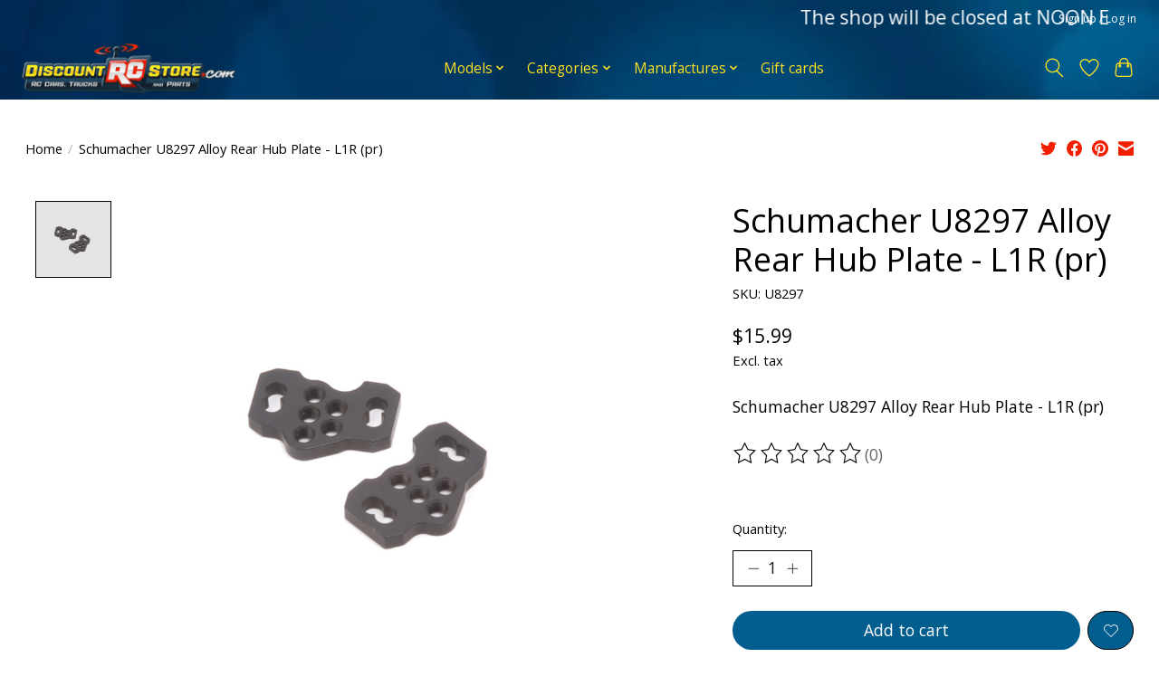

--- FILE ---
content_type: text/html;charset=utf-8
request_url: https://www.discountrcstore.com/alloy-rear-hub-plate-l1r-pr.html
body_size: 13664
content:
<!DOCTYPE html>
<html lang="us">
  <head>
    <meta charset="utf-8"/>
<!-- [START] 'blocks/head.rain' -->
<!--

  (c) 2008-2025 Lightspeed Netherlands B.V.
  http://www.lightspeedhq.com
  Generated: 24-12-2025 @ 12:01:24

-->
<link rel="canonical" href="https://www.discountrcstore.com/alloy-rear-hub-plate-l1r-pr.html"/>
<link rel="alternate" href="https://www.discountrcstore.com/index.rss" type="application/rss+xml" title="New products"/>
<meta name="robots" content="noodp,noydir"/>
<meta name="google-site-verification" content="4dxpgHvA9R2x3qisaVPpqChfj5xKAue_7d8D0VLgatk"/>
<meta name="google-site-verification" content="&lt;meta name=&quot;msvalidate.01&quot; content=&quot;5C9D9D748EFA89C583F9DDC9A2C539CF&quot; /&gt;"/>
<meta name="google-site-verification" content="&lt;meta name=&quot;globalsign-domain-verification&quot; content=&quot;1nw4j5b67wlMgPLi2POC2XARImfXl2PhTAEvN2Lhbq&quot; /&gt;"/>
<meta name="google-site-verification" content="x1ji8fCUCugmGGLgHGsr4flqd4V1djRrD_DpYk3VRCs"/>
<meta property="og:url" content="https://www.discountrcstore.com/alloy-rear-hub-plate-l1r-pr.html?source=facebook"/>
<meta property="og:site_name" content="discountRCstore.com"/>
<meta property="og:title" content="Schumacher U8297 Alloy Rear Hub Plate - L1R (pr)  - Free Shipping discountRCstore.com"/>
<meta property="og:description" content="Schumacher U8297 Alloy Rear Hub Plate - L1R (pr) FREE shipping orders over $50 - www.schumacher USA.com - USA&#039;s #1 supplier of Schumacher RC"/>
<meta property="og:image" content="https://cdn.shoplightspeed.com/shops/650904/files/51563443/schumacher-schumacher-u8297-alloy-rear-hub-plate-l.jpg"/>
<script>
<!-- Google tag (gtag.js) -->
<script async src="https://www.googletagmanager.com/gtag/js?id=G-7Y60L0FKHL"></script>
<script>
    window.dataLayer = window.dataLayer || [];
    function gtag(){dataLayer.push(arguments);}
    gtag('js', new Date());

    gtag('config', 'G-7Y60L0FKHL');
</script>
</script>
<script>
<!-- Google tag (gtag.js) -->
<script async src="https://www.googletagmanager.com/gtag/js?id=GT-5DDCNDC"></script>
<script>
    window.dataLayer = window.dataLayer || [];
    function gtag(){dataLayer.push(arguments);}
    gtag('js', new Date());

    gtag('config', 'GT-5DDCNDC');
</script>

</script>
<script src="https://www.powr.io/powr.js?external-type=lightspeed"></script>
<!--[if lt IE 9]>
<script src="https://cdn.shoplightspeed.com/assets/html5shiv.js?2025-02-20"></script>
<![endif]-->
<!-- [END] 'blocks/head.rain' -->
    <title>Schumacher U8297 Alloy Rear Hub Plate - L1R (pr)  - Free Shipping discountRCstore.com - discountRCstore.com</title>
    <meta name="description" content="Schumacher U8297 Alloy Rear Hub Plate - L1R (pr) FREE shipping orders over $50 - www.schumacher USA.com - USA&#039;s #1 supplier of Schumacher RC" />
    <meta name="keywords" content="Schumacher U8297 Alloy Rear Hub Plate - L1R (pr) #JConceptsU8297, #discountRCstore, #schumacherfamily, #schumacherUSA" />
    <meta http-equiv="X-UA-Compatible" content="IE=edge">
    <meta name="viewport" content="width=device-width, initial-scale=1">
    <meta name="apple-mobile-web-app-capable" content="yes">
    <meta name="apple-mobile-web-app-status-bar-style" content="black">
    
    <script>document.getElementsByTagName("html")[0].className += " js";</script>

    <link rel="shortcut icon" href="https://cdn.shoplightspeed.com/shops/650904/themes/16540/v/346790/assets/favicon.png?20220307011827" type="image/x-icon" />
    <link href='//fonts.googleapis.com/css?family=Open%20Sans:400,300,600&display=swap' rel='stylesheet' type='text/css'>
    <link href='//fonts.googleapis.com/css?family=Open%20Sans:400,300,600&display=swap' rel='stylesheet' type='text/css'>
    <link rel="stylesheet" href="https://cdn.shoplightspeed.com/assets/gui-2-0.css?2025-02-20" />
    <link rel="stylesheet" href="https://cdn.shoplightspeed.com/assets/gui-responsive-2-0.css?2025-02-20" />
    <link id="lightspeedframe" rel="stylesheet" href="https://cdn.shoplightspeed.com/shops/650904/themes/16540/assets/style.css?20251218131309" />
    <!-- browsers not supporting CSS variables -->
    <script>
      if(!('CSS' in window) || !CSS.supports('color', 'var(--color-var)')) {var cfStyle = document.getElementById('lightspeedframe');if(cfStyle) {var href = cfStyle.getAttribute('href');href = href.replace('style.css', 'style-fallback.css');cfStyle.setAttribute('href', href);}}
    </script>
    <link rel="stylesheet" href="https://cdn.shoplightspeed.com/shops/650904/themes/16540/assets/settings.css?20251218131309" />
    <link rel="stylesheet" href="https://cdn.shoplightspeed.com/shops/650904/themes/16540/assets/custom.css?20251218131309" />

    <script src="https://cdn.shoplightspeed.com/assets/jquery-1-9-1.js?2025-02-20"></script>
    <script src="https://cdn.shoplightspeed.com/assets/jquery-ui-1-10-1.js?2025-02-20"></script>

  </head>
  <body>
    
          <header class="main-header main-header--mobile js-main-header position-relative">
  <div class="powr-contact-form" id="98e26912_1688475632"></div><script src="https://www.powr.io/powr.js?platform=html"></script>
  <div class="main-header__top-section">
    <div class="main-header__nav-grid justify-between@md container max-width-lg text-xs padding-y-xxs">
      <div><html><div><center><h2><marquee behavior="scroll" direction="left">The shop will be closed at NOON EST Friday 12/19 through Sunday 12/28 .. All orders placed will begin shipping Wednesday 12/29</marquee></center></div></html></div>
      <ul class="main-header__list flex-grow flex-basis-0 justify-end@md display@md">        
                
                        <li class="main-header__item"><a href="https://www.discountrcstore.com/account/" class="main-header__link" title="My account">Sign up / Log in</a></li>
      </ul>
    </div>
  </div>
  <div class="main-header__mobile-content container max-width-lg">
          <a href="https://www.discountrcstore.com/" class="main-header__logo" title="discountRCstore - Schumacher USA">
        <img src="https://cdn.shoplightspeed.com/shops/650904/themes/16540/v/313911/assets/logo.png?20220307011827" alt="discountRCstore - Schumacher USA">
              </a>
        
    <div class="flex items-center">
            <a href="https://www.discountrcstore.com/account/wishlist/" class="main-header__mobile-btn js-tab-focus">
        <svg class="icon" viewBox="0 0 24 25" fill="none"><title>Go to wishlist</title><path d="M11.3785 4.50387L12 5.42378L12.6215 4.50387C13.6598 2.96698 15.4376 1.94995 17.4545 1.94995C20.65 1.94995 23.232 4.49701 23.25 7.6084C23.2496 8.53335 22.927 9.71432 22.3056 11.056C21.689 12.3875 20.8022 13.8258 19.7333 15.249C17.6019 18.0872 14.7978 20.798 12.0932 22.4477L12 22.488L11.9068 22.4477C9.20215 20.798 6.3981 18.0872 4.26667 15.249C3.1978 13.8258 2.31101 12.3875 1.69437 11.056C1.07303 9.71436 0.750466 8.53342 0.75 7.60848C0.767924 4.49706 3.34993 1.94995 6.54545 1.94995C8.56242 1.94995 10.3402 2.96698 11.3785 4.50387Z" stroke="currentColor" stroke-width="1.5" fill="none"/></svg>
        <span class="sr-only">Wish List</span>
      </a>
            <button class="reset main-header__mobile-btn js-tab-focus" aria-controls="cartDrawer">
        <svg class="icon" viewBox="0 0 24 25" fill="none"><title>Toggle cart</title><path d="M2.90171 9.65153C3.0797 8.00106 4.47293 6.75 6.13297 6.75H17.867C19.527 6.75 20.9203 8.00105 21.0982 9.65153L22.1767 19.6515C22.3839 21.5732 20.8783 23.25 18.9454 23.25H5.05454C3.1217 23.25 1.61603 21.5732 1.82328 19.6515L2.90171 9.65153Z" stroke="currentColor" stroke-width="1.5" fill="none"/>
        <path d="M7.19995 9.6001V5.7001C7.19995 2.88345 9.4833 0.600098 12.3 0.600098C15.1166 0.600098 17.4 2.88345 17.4 5.7001V9.6001" stroke="currentColor" stroke-width="1.5" fill="none"/>
        <circle cx="7.19996" cy="10.2001" r="1.8" fill="currentColor"/>
        <ellipse cx="17.4" cy="10.2001" rx="1.8" ry="1.8" fill="currentColor"/></svg>
        <span class="sr-only">Cart</span>
              </button>

      <button class="reset anim-menu-btn js-anim-menu-btn main-header__nav-control js-tab-focus" aria-label="Toggle menu">
        <i class="anim-menu-btn__icon anim-menu-btn__icon--close" aria-hidden="true"></i>
      </button>
    </div>
  </div>

  <div class="main-header__nav" role="navigation">
    <div class="main-header__nav-grid justify-between@md container max-width-lg">
      <div class="main-header__nav-logo-wrapper flex-shrink-0">
        
                  <a href="https://www.discountrcstore.com/" class="main-header__logo" title="discountRCstore - Schumacher USA">
            <img src="https://cdn.shoplightspeed.com/shops/650904/themes/16540/v/313911/assets/logo.png?20220307011827" alt="discountRCstore - Schumacher USA">
                      </a>
              </div>
      
      <form action="https://www.discountrcstore.com/search/" method="get" role="search" class="padding-y-md hide@md">
        <label class="sr-only" for="searchInputMobile">Search</label>
        <input class="header-v3__nav-form-control form-control width-100%" value="" autocomplete="off" type="search" name="q" id="searchInputMobile" placeholder="Search...">
      </form>

      <ul class="main-header__list flex-grow flex-basis-0 flex-wrap justify-center@md">
        
        
                <li class="main-header__item js-main-nav__item">
          <a class="main-header__link js-main-nav__control" href="https://www.discountrcstore.com/models/">
            <span>Models</span>            <svg class="main-header__dropdown-icon icon" viewBox="0 0 16 16"><polygon fill="currentColor" points="8,11.4 2.6,6 4,4.6 8,8.6 12,4.6 13.4,6 "></polygon></svg>                        <i class="main-header__arrow-icon" aria-hidden="true">
              <svg class="icon" viewBox="0 0 16 16">
                <g class="icon__group" fill="none" stroke="currentColor" stroke-linecap="square" stroke-miterlimit="10" stroke-width="2">
                  <path d="M2 2l12 12" />
                  <path d="M14 2L2 14" />
                </g>
              </svg>
            </i>
                        
          </a>
                    <ul class="main-header__dropdown">
            <li class="main-header__dropdown-item"><a href="https://www.discountrcstore.com/models/" class="main-header__dropdown-link hide@md">All Models</a></li>
                        <li class="main-header__dropdown-item">
              <a class="main-header__dropdown-link" href="https://www.discountrcstore.com/models/schumacher-cat-pbs/">
                Schumacher  CAT PB&#039;s
                                              </a>

                          </li>
                        <li class="main-header__dropdown-item">
              <a class="main-header__dropdown-link" href="https://www.discountrcstore.com/models/k205-vibe-tc/">
                K205 Vibe TC
                                              </a>

                          </li>
                        <li class="main-header__dropdown-item">
              <a class="main-header__dropdown-link" href="https://www.discountrcstore.com/models/k219-k220-ft9/">
                K219 / K220 FT9
                                              </a>

                          </li>
                        <li class="main-header__dropdown-item">
              <a class="main-header__dropdown-link" href="https://www.discountrcstore.com/models/k218-eclipse-6/">
                K218 Eclipse 6
                                              </a>

                          </li>
                        <li class="main-header__dropdown-item">
              <a class="main-header__dropdown-link" href="https://www.discountrcstore.com/models/k217-k204-neon-mtc/">
                K217 / K204  NEON MTC
                                              </a>

                          </li>
                        <li class="main-header__dropdown-item">
              <a class="main-header__dropdown-link" href="https://www.discountrcstore.com/models/k214-k215-mi9-touring-car/">
                K214 /  K215 Mi9 Touring Car
                                              </a>

                          </li>
                        <li class="main-header__dropdown-item">
              <a class="main-header__dropdown-link" href="https://www.discountrcstore.com/models/k212-icon-2-worlds-edition/">
                K212 Icon 2 - Worlds Edition
                                              </a>

                          </li>
                        <li class="main-header__dropdown-item">
              <a class="main-header__dropdown-link" href="https://www.discountrcstore.com/models/schumacher-cougar-ld3s/">
                Schumacher Cougar LD3&#039;s 
                                              </a>

                          </li>
                        <li class="main-header__dropdown-item">
              <a class="main-header__dropdown-link" href="https://www.discountrcstore.com/models/k200-storm-st2/">
                K200 - Storm ST2
                                              </a>

                          </li>
                        <li class="main-header__dropdown-item">
              <a class="main-header__dropdown-link" href="https://www.discountrcstore.com/models/awesomatix-a800r/">
                Awesomatix A800R
                                              </a>

                          </li>
                        <li class="main-header__dropdown-item">
              <a class="main-header__dropdown-link" href="https://www.discountrcstore.com/models/k201-cat-l1r-4wd/">
                K201 CAT L1R - 4wd
                                              </a>

                          </li>
                        <li class="main-header__dropdown-item js-main-nav__item position-relative">
              <a class="main-header__dropdown-link js-main-nav__control flex justify-between " href="https://www.discountrcstore.com/models/old-school-parts/">
                Old School Parts
                <svg class="dropdown__desktop-icon icon" aria-hidden="true" viewBox="0 0 12 12"><polyline stroke-width="1" stroke="currentColor" fill="none" stroke-linecap="round" stroke-linejoin="round" points="3.5 0.5 9.5 6 3.5 11.5"></polyline></svg>                                <i class="main-header__arrow-icon" aria-hidden="true">
                  <svg class="icon" viewBox="0 0 16 16">
                    <g class="icon__group" fill="none" stroke="currentColor" stroke-linecap="square" stroke-miterlimit="10" stroke-width="2">
                      <path d="M2 2l12 12" />
                      <path d="M14 2L2 14" />
                    </g>
                  </svg>
                </i>
                              </a>

                            <ul class="main-header__dropdown">
                <li><a href="https://www.discountrcstore.com/models/old-school-parts/" class="main-header__dropdown-link hide@md">All Old School Parts</a></li>
                                <li><a class="main-header__dropdown-link" href="https://www.discountrcstore.com/models/old-school-parts/losi-promoto-mx/">Losi Promoto MX</a></li>
                                <li><a class="main-header__dropdown-link" href="https://www.discountrcstore.com/models/old-school-parts/k211-ft8-fwd/">K211  FT8 (FWD)</a></li>
                                <li><a class="main-header__dropdown-link" href="https://www.discountrcstore.com/models/old-school-parts/k203-eclipse-5-1-12th/">K203 Eclipse 5 - 1/12th</a></li>
                                <li><a class="main-header__dropdown-link" href="https://www.discountrcstore.com/models/old-school-parts/k197-icon-2-f1/">K197 ICON 2 - F1</a></li>
                                <li><a class="main-header__dropdown-link" href="https://www.discountrcstore.com/models/old-school-parts/k195-mi8-touring-car-c-f-kit/">K195 - Mi8 Touring Car C/F Kit</a></li>
                                <li><a class="main-header__dropdown-link" href="https://www.discountrcstore.com/models/old-school-parts/k191-cougar-ld2-stock-spec/">K191 - Cougar LD2 - Stock Spec</a></li>
                                <li><a class="main-header__dropdown-link" href="https://www.discountrcstore.com/models/old-school-parts/k190-cougar-ld2/">K190 - Cougar LD2</a></li>
                                <li><a class="main-header__dropdown-link" href="https://www.discountrcstore.com/models/old-school-parts/k192-eclipse-4-1-12-pro-lmp/">K192 - Eclipse 4 - 1/12 Pro LMP</a></li>
                                <li><a class="main-header__dropdown-link" href="https://www.discountrcstore.com/models/old-school-parts/k189-icon-formula-one/">K189 - ICON Formula One</a></li>
                                <li><a class="main-header__dropdown-link" href="https://www.discountrcstore.com/models/old-school-parts/k186-storm-st/">K186 - Storm ST</a></li>
                                <li><a class="main-header__dropdown-link" href="https://www.discountrcstore.com/models/old-school-parts/k183-cat-l1-evo/">K183 - CAT L1 EVO</a></li>
                                <li><a class="main-header__dropdown-link" href="https://www.discountrcstore.com/models/old-school-parts/cat-l1/">  Cat L1</a></li>
                                <li><a class="main-header__dropdown-link" href="https://www.discountrcstore.com/models/old-school-parts/k182-mi7-touring-car/">K182 - Mi7 Touring Car</a></li>
                                <li><a class="main-header__dropdown-link" href="https://www.discountrcstore.com/models/old-school-parts/cat-k2/">CAT K2</a></li>
                                <li><a class="main-header__dropdown-link" href="https://www.discountrcstore.com/models/old-school-parts/cougar-kc/">Cougar KC</a></li>
                                <li><a class="main-header__dropdown-link" href="https://www.discountrcstore.com/models/old-school-parts/cougar-kd/">Cougar KD</a></li>
                                <li><a class="main-header__dropdown-link" href="https://www.discountrcstore.com/models/old-school-parts/k1/">K1</a></li>
                                <li><a class="main-header__dropdown-link" href="https://www.discountrcstore.com/models/old-school-parts/k1-aero/">K1 Aero</a></li>
                                <li><a class="main-header__dropdown-link" href="https://www.discountrcstore.com/models/old-school-parts/k180-cougar-laydown/">K180 - Cougar Laydown</a></li>
                                <li><a class="main-header__dropdown-link" href="https://www.discountrcstore.com/models/old-school-parts/k181-cougar-laydown-stock-spec/">K181 - Cougar Laydown Stock Spec</a></li>
                                <li><a class="main-header__dropdown-link" href="https://www.discountrcstore.com/models/old-school-parts/k185-eclipse-3-1-12-circuit-kit/">K185 - Eclipse 3 -1/12 Circuit Kit</a></li>
                                <li><a class="main-header__dropdown-link" href="https://www.discountrcstore.com/models/old-school-parts/kf/">KF</a></li>
                                <li><a class="main-header__dropdown-link" href="https://www.discountrcstore.com/models/old-school-parts/kf2/">KF2</a></li>
                                <li><a class="main-header__dropdown-link" href="https://www.discountrcstore.com/models/old-school-parts/kr/">KR</a></li>
                                <li><a class="main-header__dropdown-link" href="https://www.discountrcstore.com/models/old-school-parts/mi5/">Mi5</a></li>
                                <li><a class="main-header__dropdown-link" href="https://www.discountrcstore.com/models/old-school-parts/mi5-evo/">Mi5 EVO</a></li>
                                <li><a class="main-header__dropdown-link" href="https://www.discountrcstore.com/models/old-school-parts/mi6/">Mi6</a></li>
                                <li><a class="main-header__dropdown-link" href="https://www.discountrcstore.com/models/old-school-parts/mi6-evo/">Mi6 EVO</a></li>
                                <li><a class="main-header__dropdown-link" href="https://www.discountrcstore.com/models/old-school-parts/sv2/">SV2</a></li>
                                <li><a class="main-header__dropdown-link" href="https://www.discountrcstore.com/models/old-school-parts/svr/">SVR</a></li>
                                <li><a class="main-header__dropdown-link" href="https://www.discountrcstore.com/models/old-school-parts/xray/">XRAY</a></li>
                              </ul>
                          </li>
                      </ul>
                  </li>
                <li class="main-header__item js-main-nav__item">
          <a class="main-header__link js-main-nav__control" href="https://www.discountrcstore.com/categories/">
            <span>Categories</span>            <svg class="main-header__dropdown-icon icon" viewBox="0 0 16 16"><polygon fill="currentColor" points="8,11.4 2.6,6 4,4.6 8,8.6 12,4.6 13.4,6 "></polygon></svg>                        <i class="main-header__arrow-icon" aria-hidden="true">
              <svg class="icon" viewBox="0 0 16 16">
                <g class="icon__group" fill="none" stroke="currentColor" stroke-linecap="square" stroke-miterlimit="10" stroke-width="2">
                  <path d="M2 2l12 12" />
                  <path d="M14 2L2 14" />
                </g>
              </svg>
            </i>
                        
          </a>
                    <ul class="main-header__dropdown">
            <li class="main-header__dropdown-item"><a href="https://www.discountrcstore.com/categories/" class="main-header__dropdown-link hide@md">All Categories</a></li>
                        <li class="main-header__dropdown-item js-main-nav__item position-relative">
              <a class="main-header__dropdown-link js-main-nav__control flex justify-between " href="https://www.discountrcstore.com/categories/bodies-and-wings/">
                Bodies and Wings
                <svg class="dropdown__desktop-icon icon" aria-hidden="true" viewBox="0 0 12 12"><polyline stroke-width="1" stroke="currentColor" fill="none" stroke-linecap="round" stroke-linejoin="round" points="3.5 0.5 9.5 6 3.5 11.5"></polyline></svg>                                <i class="main-header__arrow-icon" aria-hidden="true">
                  <svg class="icon" viewBox="0 0 16 16">
                    <g class="icon__group" fill="none" stroke="currentColor" stroke-linecap="square" stroke-miterlimit="10" stroke-width="2">
                      <path d="M2 2l12 12" />
                      <path d="M14 2L2 14" />
                    </g>
                  </svg>
                </i>
                              </a>

                            <ul class="main-header__dropdown">
                <li><a href="https://www.discountrcstore.com/categories/bodies-and-wings/" class="main-header__dropdown-link hide@md">All Bodies and Wings</a></li>
                                <li><a class="main-header__dropdown-link" href="https://www.discountrcstore.com/categories/bodies-and-wings/on-road-shells/">On Road Shells</a></li>
                              </ul>
                          </li>
                        <li class="main-header__dropdown-item">
              <a class="main-header__dropdown-link" href="https://www.discountrcstore.com/categories/gear-and-apparel/">
                Gear and Apparel
                                              </a>

                          </li>
                        <li class="main-header__dropdown-item">
              <a class="main-header__dropdown-link" href="https://www.discountrcstore.com/categories/new-old-stock-big-savings/">
                New Old Stock - BIG SAVINGS
                                              </a>

                          </li>
                        <li class="main-header__dropdown-item">
              <a class="main-header__dropdown-link" href="https://www.discountrcstore.com/categories/esc-and-motor-fans/">
                ESC and Motor Fans
                                              </a>

                          </li>
                        <li class="main-header__dropdown-item">
              <a class="main-header__dropdown-link" href="https://www.discountrcstore.com/categories/shock-and-diff-oil/">
                Shock and Diff Oil
                                              </a>

                          </li>
                        <li class="main-header__dropdown-item">
              <a class="main-header__dropdown-link" href="https://www.discountrcstore.com/categories/spurs-and-pinions/">
                Spurs and Pinions
                                              </a>

                          </li>
                        <li class="main-header__dropdown-item js-main-nav__item position-relative">
              <a class="main-header__dropdown-link js-main-nav__control flex justify-between " href="https://www.discountrcstore.com/categories/odds-n-ends/">
                Odds n Ends
                <svg class="dropdown__desktop-icon icon" aria-hidden="true" viewBox="0 0 12 12"><polyline stroke-width="1" stroke="currentColor" fill="none" stroke-linecap="round" stroke-linejoin="round" points="3.5 0.5 9.5 6 3.5 11.5"></polyline></svg>                                <i class="main-header__arrow-icon" aria-hidden="true">
                  <svg class="icon" viewBox="0 0 16 16">
                    <g class="icon__group" fill="none" stroke="currentColor" stroke-linecap="square" stroke-miterlimit="10" stroke-width="2">
                      <path d="M2 2l12 12" />
                      <path d="M14 2L2 14" />
                    </g>
                  </svg>
                </i>
                              </a>

                            <ul class="main-header__dropdown">
                <li><a href="https://www.discountrcstore.com/categories/odds-n-ends/" class="main-header__dropdown-link hide@md">All Odds n Ends</a></li>
                                <li><a class="main-header__dropdown-link" href="https://www.discountrcstore.com/categories/odds-n-ends/bogo/">BOGO</a></li>
                              </ul>
                          </li>
                        <li class="main-header__dropdown-item">
              <a class="main-header__dropdown-link" href="https://www.discountrcstore.com/categories/tires-rims-inserts/">
                Tires - Rims - inserts
                                              </a>

                          </li>
                        <li class="main-header__dropdown-item">
              <a class="main-header__dropdown-link" href="https://www.discountrcstore.com/categories/tools/">
                Tools
                                              </a>

                          </li>
                      </ul>
                  </li>
                <li class="main-header__item js-main-nav__item">
          <a class="main-header__link js-main-nav__control" href="https://www.discountrcstore.com/manufactures/">
            <span>Manufactures</span>            <svg class="main-header__dropdown-icon icon" viewBox="0 0 16 16"><polygon fill="currentColor" points="8,11.4 2.6,6 4,4.6 8,8.6 12,4.6 13.4,6 "></polygon></svg>                        <i class="main-header__arrow-icon" aria-hidden="true">
              <svg class="icon" viewBox="0 0 16 16">
                <g class="icon__group" fill="none" stroke="currentColor" stroke-linecap="square" stroke-miterlimit="10" stroke-width="2">
                  <path d="M2 2l12 12" />
                  <path d="M14 2L2 14" />
                </g>
              </svg>
            </i>
                        
          </a>
                    <ul class="main-header__dropdown">
            <li class="main-header__dropdown-item"><a href="https://www.discountrcstore.com/manufactures/" class="main-header__dropdown-link hide@md">All Manufactures</a></li>
                        <li class="main-header__dropdown-item">
              <a class="main-header__dropdown-link" href="https://www.discountrcstore.com/manufactures/super-rad-new/">
                Super Rad - New!
                                              </a>

                          </li>
                        <li class="main-header__dropdown-item">
              <a class="main-header__dropdown-link" href="https://www.discountrcstore.com/manufactures/rossing-designs-new/">
                Rossing Designs - NEW!
                                              </a>

                          </li>
                        <li class="main-header__dropdown-item">
              <a class="main-header__dropdown-link" href="https://www.discountrcstore.com/manufactures/mad-wurks-new/">
                MAD Wurks - NEW !
                                              </a>

                          </li>
                        <li class="main-header__dropdown-item">
              <a class="main-header__dropdown-link" href="https://www.discountrcstore.com/manufactures/avid/">
                AVID
                                              </a>

                          </li>
                        <li class="main-header__dropdown-item">
              <a class="main-header__dropdown-link" href="https://www.discountrcstore.com/manufactures/aerox/">
                AEROX
                                              </a>

                          </li>
                        <li class="main-header__dropdown-item">
              <a class="main-header__dropdown-link" href="https://www.discountrcstore.com/manufactures/arrowmax/">
                Arrowmax
                                              </a>

                          </li>
                        <li class="main-header__dropdown-item">
              <a class="main-header__dropdown-link" href="https://www.discountrcstore.com/manufactures/contact-racing-tires/">
                CONTACT Racing Tires
                                              </a>

                          </li>
                        <li class="main-header__dropdown-item">
              <a class="main-header__dropdown-link" href="https://www.discountrcstore.com/manufactures/core-rc/">
                Core RC
                                              </a>

                          </li>
                        <li class="main-header__dropdown-item js-main-nav__item position-relative">
              <a class="main-header__dropdown-link js-main-nav__control flex justify-between " href="https://www.discountrcstore.com/manufactures/donathen-rc/">
                Donathen RC
                <svg class="dropdown__desktop-icon icon" aria-hidden="true" viewBox="0 0 12 12"><polyline stroke-width="1" stroke="currentColor" fill="none" stroke-linecap="round" stroke-linejoin="round" points="3.5 0.5 9.5 6 3.5 11.5"></polyline></svg>                                <i class="main-header__arrow-icon" aria-hidden="true">
                  <svg class="icon" viewBox="0 0 16 16">
                    <g class="icon__group" fill="none" stroke="currentColor" stroke-linecap="square" stroke-miterlimit="10" stroke-width="2">
                      <path d="M2 2l12 12" />
                      <path d="M14 2L2 14" />
                    </g>
                  </svg>
                </i>
                              </a>

                            <ul class="main-header__dropdown">
                <li><a href="https://www.discountrcstore.com/manufactures/donathen-rc/" class="main-header__dropdown-link hide@md">All Donathen RC</a></li>
                                <li><a class="main-header__dropdown-link" href="https://www.discountrcstore.com/manufactures/donathen-rc/1s-charging/">1s Charging</a></li>
                                <li><a class="main-header__dropdown-link" href="https://www.discountrcstore.com/manufactures/donathen-rc/2s-charging/">2s Charging</a></li>
                                <li><a class="main-header__dropdown-link" href="https://www.discountrcstore.com/manufactures/donathen-rc/4s-charging/">4s Charging</a></li>
                              </ul>
                          </li>
                        <li class="main-header__dropdown-item">
              <a class="main-header__dropdown-link" href="https://www.discountrcstore.com/manufactures/ema3d/">
                EMA3D
                                              </a>

                          </li>
                        <li class="main-header__dropdown-item">
              <a class="main-header__dropdown-link" href="https://www.discountrcstore.com/manufactures/gens-ace/">
                Gens Ace
                                              </a>

                          </li>
                        <li class="main-header__dropdown-item">
              <a class="main-header__dropdown-link" href="https://www.discountrcstore.com/manufactures/gravity-rc/">
                Gravity RC
                                              </a>

                          </li>
                        <li class="main-header__dropdown-item">
              <a class="main-header__dropdown-link" href="https://www.discountrcstore.com/manufactures/inertia/">
                Inertia 
                                              </a>

                          </li>
                        <li class="main-header__dropdown-item">
              <a class="main-header__dropdown-link" href="https://www.discountrcstore.com/manufactures/jaco/">
                Jaco
                                              </a>

                          </li>
                        <li class="main-header__dropdown-item">
              <a class="main-header__dropdown-link" href="https://www.discountrcstore.com/manufactures/j-concepts/">
                J Concepts
                                              </a>

                          </li>
                        <li class="main-header__dropdown-item">
              <a class="main-header__dropdown-link" href="https://www.discountrcstore.com/manufactures/junsi-icharger/">
                Junsi iCharger
                                              </a>

                          </li>
                        <li class="main-header__dropdown-item">
              <a class="main-header__dropdown-link" href="https://www.discountrcstore.com/manufactures/losi/">
                Losi
                                              </a>

                          </li>
                        <li class="main-header__dropdown-item">
              <a class="main-header__dropdown-link" href="https://www.discountrcstore.com/manufactures/lynxtuff/">
                Lynxtuff
                                              </a>

                          </li>
                        <li class="main-header__dropdown-item">
              <a class="main-header__dropdown-link" href="https://www.discountrcstore.com/manufactures/monkey-king/">
                Monkey King
                                              </a>

                          </li>
                        <li class="main-header__dropdown-item">
              <a class="main-header__dropdown-link" href="https://www.discountrcstore.com/manufactures/mon-tech/">
                Mon-Tech
                                              </a>

                          </li>
                        <li class="main-header__dropdown-item">
              <a class="main-header__dropdown-link" href="https://www.discountrcstore.com/manufactures/penguin-bodies/">
                Penguin Bodies
                                              </a>

                          </li>
                        <li class="main-header__dropdown-item">
              <a class="main-header__dropdown-link" href="https://www.discountrcstore.com/manufactures/pro-line/">
                Pro-Line
                                              </a>

                          </li>
                        <li class="main-header__dropdown-item">
              <a class="main-header__dropdown-link" href="https://www.discountrcstore.com/manufactures/protoform/">
                PROTOform
                                              </a>

                          </li>
                        <li class="main-header__dropdown-item">
              <a class="main-header__dropdown-link" href="https://www.discountrcstore.com/manufactures/rw-racing/">
                RW Racing
                                              </a>

                          </li>
                        <li class="main-header__dropdown-item">
              <a class="main-header__dropdown-link" href="https://www.discountrcstore.com/manufactures/smc-superior-matching-concepts/">
                SMC - Superior Matching Concepts
                                              </a>

                          </li>
                        <li class="main-header__dropdown-item">
              <a class="main-header__dropdown-link" href="https://www.discountrcstore.com/manufactures/spektrum/">
                Spektrum
                                              </a>

                          </li>
                        <li class="main-header__dropdown-item">
              <a class="main-header__dropdown-link" href="https://www.discountrcstore.com/manufactures/sweep-racing/">
                Sweep Racing
                                              </a>

                          </li>
                        <li class="main-header__dropdown-item">
              <a class="main-header__dropdown-link" href="https://www.discountrcstore.com/manufactures/wmh-racing/">
                WMH Racing
                                              </a>

                          </li>
                        <li class="main-header__dropdown-item">
              <a class="main-header__dropdown-link" href="https://www.discountrcstore.com/manufactures/wtf-wild-turbo-fan/">
                WTF - Wild Turbo Fan
                                              </a>

                          </li>
                        <li class="main-header__dropdown-item">
              <a class="main-header__dropdown-link" href="https://www.discountrcstore.com/manufactures/xtreme-aerodynamics/">
                XTREME Aerodynamics
                                              </a>

                          </li>
                        <li class="main-header__dropdown-item">
              <a class="main-header__dropdown-link" href="https://www.discountrcstore.com/manufactures/zoo-racing/">
                Zoo Racing
                                              </a>

                          </li>
                      </ul>
                  </li>
        
                <li class="main-header__item">
            <a class="main-header__link" href="https://www.discountrcstore.com/giftcard/" >Gift cards</a>
        </li>
        
        
        
                
        <li class="main-header__item hide@md">
          <ul class="main-header__list main-header__list--mobile-items">        
            
                                    <li class="main-header__item"><a href="https://www.discountrcstore.com/account/" class="main-header__link" title="My account">Sign up / Log in</a></li>
          </ul>
        </li>
        
      </ul>

      <ul class="main-header__list flex-shrink-0 justify-end@md display@md">
        <li class="main-header__item">
          
          <button class="reset switch-icon main-header__link main-header__link--icon js-toggle-search js-switch-icon js-tab-focus" aria-label="Toggle icon">
            <svg class="icon switch-icon__icon--a" viewBox="0 0 24 25"><title>Toggle search</title><path fill-rule="evenodd" clip-rule="evenodd" d="M17.6032 9.55171C17.6032 13.6671 14.267 17.0033 10.1516 17.0033C6.03621 17.0033 2.70001 13.6671 2.70001 9.55171C2.70001 5.4363 6.03621 2.1001 10.1516 2.1001C14.267 2.1001 17.6032 5.4363 17.6032 9.55171ZM15.2499 16.9106C13.8031 17.9148 12.0461 18.5033 10.1516 18.5033C5.20779 18.5033 1.20001 14.4955 1.20001 9.55171C1.20001 4.60787 5.20779 0.600098 10.1516 0.600098C15.0955 0.600098 19.1032 4.60787 19.1032 9.55171C19.1032 12.0591 18.0724 14.3257 16.4113 15.9507L23.2916 22.8311C23.5845 23.1239 23.5845 23.5988 23.2916 23.8917C22.9987 24.1846 22.5239 24.1846 22.231 23.8917L15.2499 16.9106Z" fill="currentColor"/></svg>

            <svg class="icon switch-icon__icon--b" viewBox="0 0 32 32"><title>Toggle search</title><g fill="none" stroke="currentColor" stroke-miterlimit="10" stroke-linecap="round" stroke-linejoin="round" stroke-width="2"><line x1="27" y1="5" x2="5" y2="27"></line><line x1="27" y1="27" x2="5" y2="5"></line></g></svg>
          </button>

        </li>
                <li class="main-header__item">
          <a href="https://www.discountrcstore.com/account/wishlist/" class="main-header__link main-header__link--icon">
            <svg class="icon" viewBox="0 0 24 25" fill="none"><title>Go to wishlist</title><path d="M11.3785 4.50387L12 5.42378L12.6215 4.50387C13.6598 2.96698 15.4376 1.94995 17.4545 1.94995C20.65 1.94995 23.232 4.49701 23.25 7.6084C23.2496 8.53335 22.927 9.71432 22.3056 11.056C21.689 12.3875 20.8022 13.8258 19.7333 15.249C17.6019 18.0872 14.7978 20.798 12.0932 22.4477L12 22.488L11.9068 22.4477C9.20215 20.798 6.3981 18.0872 4.26667 15.249C3.1978 13.8258 2.31101 12.3875 1.69437 11.056C1.07303 9.71436 0.750466 8.53342 0.75 7.60848C0.767924 4.49706 3.34993 1.94995 6.54545 1.94995C8.56242 1.94995 10.3402 2.96698 11.3785 4.50387Z" stroke="currentColor" stroke-width="1.5" fill="none"/></svg>
            <span class="sr-only">Wish List</span>
          </a>
        </li>
                <li class="main-header__item">
          <a href="#0" class="main-header__link main-header__link--icon" aria-controls="cartDrawer">
            <svg class="icon" viewBox="0 0 24 25" fill="none"><title>Toggle cart</title><path d="M2.90171 9.65153C3.0797 8.00106 4.47293 6.75 6.13297 6.75H17.867C19.527 6.75 20.9203 8.00105 21.0982 9.65153L22.1767 19.6515C22.3839 21.5732 20.8783 23.25 18.9454 23.25H5.05454C3.1217 23.25 1.61603 21.5732 1.82328 19.6515L2.90171 9.65153Z" stroke="currentColor" stroke-width="1.5" fill="none"/>
            <path d="M7.19995 9.6001V5.7001C7.19995 2.88345 9.4833 0.600098 12.3 0.600098C15.1166 0.600098 17.4 2.88345 17.4 5.7001V9.6001" stroke="currentColor" stroke-width="1.5" fill="none"/>
            <circle cx="7.19996" cy="10.2001" r="1.8" fill="currentColor"/>
            <ellipse cx="17.4" cy="10.2001" rx="1.8" ry="1.8" fill="currentColor"/></svg>
            <span class="sr-only">Cart</span>
                      </a>
        </li>
      </ul>
      
    	<div class="main-header__search-form bg">
        <form action="https://www.discountrcstore.com/search/" method="get" role="search" class="container max-width-lg">
          <label class="sr-only" for="searchInput">Search</label>
          <input class="header-v3__nav-form-control form-control width-100%" value="" autocomplete="off" type="search" name="q" id="searchInput" placeholder="Search...">
        </form>
      </div>
      
    </div>
  </div>
</header>

<div class="drawer dr-cart js-drawer" id="cartDrawer">
  <div class="drawer__content bg shadow-md flex flex-column" role="alertdialog" aria-labelledby="drawer-cart-title">
    <header class="flex items-center justify-between flex-shrink-0 padding-x-md padding-y-md">
      <h1 id="drawer-cart-title" class="text-base text-truncate">Shopping cart</h1>

      <button class="reset drawer__close-btn js-drawer__close js-tab-focus">
        <svg class="icon icon--xs" viewBox="0 0 16 16"><title>Close cart panel</title><g stroke-width="2" stroke="currentColor" fill="none" stroke-linecap="round" stroke-linejoin="round" stroke-miterlimit="10"><line x1="13.5" y1="2.5" x2="2.5" y2="13.5"></line><line x1="2.5" y1="2.5" x2="13.5" y2="13.5"></line></g></svg>
      </button>
    </header>

    <div class="drawer__body padding-x-md padding-bottom-sm js-drawer__body">
            <p class="margin-y-xxxl color-contrast-medium text-sm text-center">Your cart is currently empty</p>
          </div>

    <footer class="padding-x-md padding-y-md flex-shrink-0">
      <p class="text-sm text-center color-contrast-medium margin-bottom-sm">Safely pay with:</p>
      <p class="text-sm flex flex-wrap gap-xs text-xs@md justify-center">
                  <a href="https://www.discountrcstore.com/service/payment-methods/" title="Cash">
            <img src="https://cdn.shoplightspeed.com/assets/icon-payment-cash.png?2025-02-20" alt="Cash" height="16" />
          </a>
                  <a href="https://www.discountrcstore.com/service/payment-methods/" title="Credit Card">
            <img src="https://cdn.shoplightspeed.com/assets/icon-payment-creditcard.png?2025-02-20" alt="Credit Card" height="16" />
          </a>
                  <a href="https://www.discountrcstore.com/service/payment-methods/" title="MasterCard">
            <img src="https://cdn.shoplightspeed.com/assets/icon-payment-mastercard.png?2025-02-20" alt="MasterCard" height="16" />
          </a>
                  <a href="https://www.discountrcstore.com/service/payment-methods/" title="Visa">
            <img src="https://cdn.shoplightspeed.com/assets/icon-payment-visa.png?2025-02-20" alt="Visa" height="16" />
          </a>
                  <a href="https://www.discountrcstore.com/service/payment-methods/" title="American Express">
            <img src="https://cdn.shoplightspeed.com/assets/icon-payment-americanexpress.png?2025-02-20" alt="American Express" height="16" />
          </a>
                  <a href="https://www.discountrcstore.com/service/payment-methods/" title="Discover Card">
            <img src="https://cdn.shoplightspeed.com/assets/icon-payment-discover.png?2025-02-20" alt="Discover Card" height="16" />
          </a>
                  <a href="https://www.discountrcstore.com/service/payment-methods/" title="JCB">
            <img src="https://cdn.shoplightspeed.com/assets/icon-payment-jcb.png?2025-02-20" alt="JCB" height="16" />
          </a>
                  <a href="https://www.discountrcstore.com/service/payment-methods/" title="Dinersclub">
            <img src="https://cdn.shoplightspeed.com/assets/icon-payment-dinersclub.png?2025-02-20" alt="Dinersclub" height="16" />
          </a>
                  <a href="https://www.discountrcstore.com/service/payment-methods/" title="Digital Wallet">
            <img src="https://cdn.shoplightspeed.com/assets/icon-payment-digitalwallet.png?2025-02-20" alt="Digital Wallet" height="16" />
          </a>
                  <a href="https://www.discountrcstore.com/service/payment-methods/" title="PayPal">
            <img src="https://cdn.shoplightspeed.com/assets/icon-payment-paypalcp.png?2025-02-20" alt="PayPal" height="16" />
          </a>
                  <a href="https://www.discountrcstore.com/service/payment-methods/" title="Debit or Credit Card">
            <img src="https://cdn.shoplightspeed.com/assets/icon-payment-debitcredit.png?2025-02-20" alt="Debit or Credit Card" height="16" />
          </a>
                  <a href="https://www.discountrcstore.com/service/payment-methods/" title="PayPal Pay Later">
            <img src="https://cdn.shoplightspeed.com/assets/icon-payment-paypallater.png?2025-02-20" alt="PayPal Pay Later" height="16" />
          </a>
                  <a href="https://www.discountrcstore.com/service/payment-methods/" title="Venmo">
            <img src="https://cdn.shoplightspeed.com/assets/icon-payment-venmo.png?2025-02-20" alt="Venmo" height="16" />
          </a>
              </p>
    </footer>
  </div>
</div>                  	  
  
<section class="container max-width-lg product js-product">
  <div class="padding-y-lg grid gap-md">
    <div class="col-6@md">
      <nav class="breadcrumbs text-sm" aria-label="Breadcrumbs">
  <ol class="flex flex-wrap gap-xxs">
    <li class="breadcrumbs__item">
    	<a href="https://www.discountrcstore.com/" class="color-inherit text-underline-hover">Home</a>
      <span class="color-contrast-low margin-left-xxs" aria-hidden="true">/</span>
    </li>
        <li class="breadcrumbs__item" aria-current="page">
            Schumacher U8297 Alloy Rear Hub Plate - L1R (pr)
          </li>
      </ol>
</nav>    </div>
    <div class="col-6@md">
    	<ul class="sharebar flex flex-wrap gap-xs justify-end@md">
        <li>
          <a class="sharebar__btn text-underline-hover js-social-share" data-social="twitter" data-text="Schumacher Schumacher U8297 Alloy Rear Hub Plate - L1R (pr) on https://www.discountrcstore.com/alloy-rear-hub-plate-l1r-pr.html" data-hashtags="" href="https://twitter.com/intent/tweet"><svg class="icon" viewBox="0 0 16 16"><title>Share on Twitter</title><g><path d="M16,3c-0.6,0.3-1.2,0.4-1.9,0.5c0.7-0.4,1.2-1,1.4-1.8c-0.6,0.4-1.3,0.6-2.1,0.8c-0.6-0.6-1.5-1-2.4-1 C9.3,1.5,7.8,3,7.8,4.8c0,0.3,0,0.5,0.1,0.7C5.2,5.4,2.7,4.1,1.1,2.1c-0.3,0.5-0.4,1-0.4,1.7c0,1.1,0.6,2.1,1.5,2.7 c-0.5,0-1-0.2-1.5-0.4c0,0,0,0,0,0c0,1.6,1.1,2.9,2.6,3.2C3,9.4,2.7,9.4,2.4,9.4c-0.2,0-0.4,0-0.6-0.1c0.4,1.3,1.6,2.3,3.1,2.3 c-1.1,0.9-2.5,1.4-4.1,1.4c-0.3,0-0.5,0-0.8,0c1.5,0.9,3.2,1.5,5,1.5c6,0,9.3-5,9.3-9.3c0-0.1,0-0.3,0-0.4C15,4.3,15.6,3.7,16,3z"></path></g></svg></a>
        </li>

        <li>
          <a class="sharebar__btn text-underline-hover js-social-share" data-social="facebook" data-url="https://www.discountrcstore.com/alloy-rear-hub-plate-l1r-pr.html" href="https://www.facebook.com/sharer.php"><svg class="icon" viewBox="0 0 16 16"><title>Share on Facebook</title><g><path d="M16,8.048a8,8,0,1,0-9.25,7.9V10.36H4.719V8.048H6.75V6.285A2.822,2.822,0,0,1,9.771,3.173a12.2,12.2,0,0,1,1.791.156V5.3H10.554a1.155,1.155,0,0,0-1.3,1.25v1.5h2.219l-.355,2.312H9.25v5.591A8,8,0,0,0,16,8.048Z"></path></g></svg></a>
        </li>

        <li>
          <a class="sharebar__btn text-underline-hover js-social-share" data-social="pinterest" data-description="Schumacher Schumacher U8297 Alloy Rear Hub Plate - L1R (pr)" data-media="https://cdn.shoplightspeed.com/shops/650904/files/51563443/image.jpg" data-url="https://www.discountrcstore.com/alloy-rear-hub-plate-l1r-pr.html" href="https://pinterest.com/pin/create/button"><svg class="icon" viewBox="0 0 16 16"><title>Share on Pinterest</title><g><path d="M8,0C3.6,0,0,3.6,0,8c0,3.4,2.1,6.3,5.1,7.4c-0.1-0.6-0.1-1.6,0-2.3c0.1-0.6,0.9-4,0.9-4S5.8,8.7,5.8,8 C5.8,6.9,6.5,6,7.3,6c0.7,0,1,0.5,1,1.1c0,0.7-0.4,1.7-0.7,2.7c-0.2,0.8,0.4,1.4,1.2,1.4c1.4,0,2.5-1.5,2.5-3.7 c0-1.9-1.4-3.3-3.3-3.3c-2.3,0-3.6,1.7-3.6,3.5c0,0.7,0.3,1.4,0.6,1.8C5,9.7,5,9.8,5,9.9c-0.1,0.3-0.2,0.8-0.2,0.9 c0,0.1-0.1,0.2-0.3,0.1c-1-0.5-1.6-1.9-1.6-3.1C2.9,5.3,4.7,3,8.2,3c2.8,0,4.9,2,4.9,4.6c0,2.8-1.7,5-4.2,5c-0.8,0-1.6-0.4-1.8-0.9 c0,0-0.4,1.5-0.5,1.9c-0.2,0.7-0.7,1.6-1,2.1C6.4,15.9,7.2,16,8,16c4.4,0,8-3.6,8-8C16,3.6,12.4,0,8,0z"></path></g></svg></a>
        </li>

        <li>
          <a class="sharebar__btn text-underline-hover js-social-share" data-social="mail" data-subject="Email Subject" data-body="Schumacher Schumacher U8297 Alloy Rear Hub Plate - L1R (pr) on https://www.discountrcstore.com/alloy-rear-hub-plate-l1r-pr.html" href="/cdn-cgi/l/email-protection#23">
            <svg class="icon" viewBox="0 0 16 16"><title>Share by Email</title><g><path d="M15,1H1C0.4,1,0,1.4,0,2v1.4l8,4.5l8-4.4V2C16,1.4,15.6,1,15,1z"></path> <path d="M7.5,9.9L0,5.7V14c0,0.6,0.4,1,1,1h14c0.6,0,1-0.4,1-1V5.7L8.5,9.9C8.22,10.04,7.78,10.04,7.5,9.9z"></path></g></svg>
          </a>
        </li>
      </ul>
    </div>
  </div>
  <div class="grid gap-md gap-xxl@md">
    <div class="col-6@md col-7@lg min-width-0">
      <div class="thumbslide thumbslide--vertical thumbslide--left js-thumbslide">
        <div class="slideshow js-product-v2__slideshow slideshow--transition-slide slideshow--ratio-1:1" data-control="hover">
          <p class="sr-only">Product image slideshow Items</p>
          
          <ul class="slideshow__content">
                        <li class="slideshow__item bg js-slideshow__item slideshow__item--selected" data-thumb="https://cdn.shoplightspeed.com/shops/650904/files/51563443/168x168x2/schumacher-schumacher-u8297-alloy-rear-hub-plate-l.jpg" id="item-1">
              <figure class="position-absolute height-100% width-100% top-0 left-0" data-scale="1.3">
                <div class="img-mag height-100% js-img-mag">    
                  <img class="img-mag__asset js-img-mag__asset" src="https://cdn.shoplightspeed.com/shops/650904/files/51563443/1652x1652x2/schumacher-schumacher-u8297-alloy-rear-hub-plate-l.jpg" alt="Schumacher Schumacher U8297 Alloy Rear Hub Plate - L1R (pr)">
                </div>
              </figure>
            </li>
                      </ul>
        </div>
      
        <div class="thumbslide__nav-wrapper" aria-hidden="true">
          <nav class="thumbslide__nav"> 
            <ol class="thumbslide__nav-list">
              <!-- this content will be created using JavaScript -->
            </ol>
          </nav>
        </div>
      </div>
    </div>

    <div class="col-6@md col-5@lg">

      <div class="text-component v-space-xs margin-bottom-md">
        <h1>
                  Schumacher U8297 Alloy Rear Hub Plate - L1R (pr)
                </h1>
        
                  <div class="text-sm margin-bottom-md">SKU: U8297</div>
        
        <div class="product__price-wrapper margin-bottom-md">
                    <div class="product__price text-md">$15.99</div>
                    
                            		<small class="price-tax">Excl. tax</small>                    
          
        </div>
        <p class="">Schumacher U8297 Alloy Rear Hub Plate - L1R (pr)</p>
      </div>
      
            <div class="rating js-rating js-rating--read-only margin-bottom-md flex items-center">
                <p class="sr-only">The rating of this product is <span class="rating__value js-rating__value">0</span> out of 5</p>

        <a href="#proTabPanelReviews" class="rating__link" aria-label="Read reviews">
          <div class="rating__control overflow-hidden rating__control--is-hidden js-rating__control">
            <svg width="24" height="24" viewBox="0 0 24 24"><polygon points="12 1.489 15.09 7.751 22 8.755 17 13.629 18.18 20.511 12 17.261 5.82 20.511 7 13.629 2 8.755 8.91 7.751 12 1.489" fill="currentColor"/></svg>
          </div>
        </a>
        <span class="opacity-60%">(0)</span>
      </div>
            
            <div class="flex flex-column gap-xs margin-bottom-md text-sm">
                <div class="in-stock">
                     
        </div>
                
              </div>
            
      <form action="https://www.discountrcstore.com/cart/add/90750517/" id="product_configure_form" method="post">
                <input type="hidden" name="bundle_id" id="product_configure_bundle_id" value="">
        
                <div class="margin-bottom-md">
          <label class="form-label margin-bottom-sm block" for="qtyInput">Quantity:</label>

          <div class="number-input number-input--v2 js-number-input inline-block">
          	<input class="form-control js-number-input__value" type="number" name="quantity" id="qtyInput" min="0" step="1" value="1">

            <button class="reset number-input__btn number-input__btn--plus js-number-input__btn" aria-label="Increase Quantity">
              <svg class="icon" viewBox="0 0 16 16" aria-hidden="true"><g><line fill="none" stroke="currentColor" stroke-linecap="round" stroke-linejoin="round" stroke-miterlimit="10" x1="8.5" y1="1.5" x2="8.5" y2="15.5"></line> <line fill="none" stroke="currentColor" stroke-linecap="round" stroke-linejoin="round" stroke-miterlimit="10" x1="1.5" y1="8.5" x2="15.5" y2="8.5"></line> </g></svg>
            </button>
            <button class="reset number-input__btn number-input__btn--minus js-number-input__btn" aria-label="Decrease Quantity">
              <svg class="icon" viewBox="0 0 16 16" aria-hidden="true"><g><line fill="none" stroke="currentColor" stroke-linecap="round" stroke-linejoin="round" stroke-miterlimit="10" x1="1.5" y1="8.5" x2="15.5" y2="8.5"></line> </g></svg>
            </button>
          </div>
        </div>
        <div class="margin-bottom-md">
          <div class="flex flex-column flex-row@sm gap-xxs">
            <button class="btn btn--primary btn--add-to-cart flex-grow" type="submit">Add to cart</button>
                        <a href="https://www.discountrcstore.com/account/wishlistAdd/55020005/?variant_id=90750517" class="btn btn--subtle btn--wishlist">
              <span class="margin-right-xxs hide@sm">Add to wish list</span>
              <svg class="icon icon--xs" viewBox="0 0 16 16"><title>Add to wish list</title><path  stroke-width="1" stroke="currentColor" fill="none" stroke="currentColor" stroke-linecap="round" stroke-linejoin="round" stroke-miterlimit="10" d="M14.328,2.672 c-1.562-1.562-4.095-1.562-5.657,0C8.391,2.952,8.18,3.27,8,3.601c-0.18-0.331-0.391-0.65-0.672-0.93 c-1.562-1.562-4.095-1.562-5.657,0c-1.562,1.562-1.562,4.095,0,5.657L8,14.5l6.328-6.172C15.891,6.766,15.891,4.234,14.328,2.672z"></path></svg>
            </a>
                      </div>
                    <div class="flex gap-md margin-top-sm">
            <a href="https://www.discountrcstore.com/compare/add/90750517/" class="text-underline-hover color-inherit text-sm flex items-center">
              <svg viewBox="0 0 16 16" class="icon margin-right-xxs"><title>swap-horizontal</title><g stroke-width="1" fill="none" stroke="currentColor" stroke-linecap="round" stroke-linejoin="round" stroke-miterlimit="10"><polyline points="3.5,0.5 0.5,3.5 3.5,6.5 "></polyline> <line x1="12.5" y1="3.5" x2="0.5" y2="3.5"></line> <polyline points="12.5,9.5 15.5,12.5 12.5,15.5 "></polyline> <line x1="3.5" y1="12.5" x2="15.5" y2="12.5"></line></g></svg>
              Add to compare
            </a>
                      </div>
        </div>
        			</form>

    </div>
  </div>
</section>

<section class="container max-width-lg padding-y-xl">
	<div class="tabs js-tabs">
    <nav class="s-tabs">
      <ul class="s-tabs__list js-tabs__controls" aria-label="Tabs Interface">
        <li><a href="#proTabPanelInformation" class="tabs__control s-tabs__link s-tabs__link--current" aria-selected="true">Description</a></li>                <li><a href="#proTabPanelReviews" class="tabs__control s-tabs__link">Reviews (0)</a></li>      </ul>
    </nav>

    <div class="js-tabs__panels">
            <section id="proTabPanelInformation" class="padding-top-lg max-width-lg js-tabs__panel">
        <div class="text-component margin-bottom-md">
          <p>Schumacher U8297 Alloy Rear Hub Plate - L1R (pr)</p>
        </div>
              </section>
            
      
            <section id="proTabPanelReviews" class="padding-top-lg max-width-lg js-tabs__panel">
        
        <div class="flex justify-between">
          <div class="right">
          <span>0</span> stars based on <span>0</span> reviews
          </div>
          <a href="https://www.discountrcstore.com/account/review/55020005/" class="btn btn--subtle btn--sm">Add your review</a>

        </div>
      </section>
          </div>
  </div>
</section>



<div itemscope itemtype="https://schema.org/Product">
  <meta itemprop="name" content="Schumacher Schumacher U8297 Alloy Rear Hub Plate - L1R (pr)">
  <meta itemprop="image" content="https://cdn.shoplightspeed.com/shops/650904/files/51563443/300x250x2/schumacher-schumacher-u8297-alloy-rear-hub-plate-l.jpg" />  <meta itemprop="brand" content="Schumacher" />  <meta itemprop="description" content="Schumacher U8297 Alloy Rear Hub Plate - L1R (pr)" />  <meta itemprop="itemCondition" itemtype="https://schema.org/OfferItemCondition" content="https://schema.org/NewCondition"/>
  <meta itemprop="gtin13" content="5051294154189" />    <meta itemprop="sku" content="U8297" />

<div itemprop="offers" itemscope itemtype="https://schema.org/Offer">
      <meta itemprop="price" content="15.99" />
    <meta itemprop="priceCurrency" content="USD" />
    <meta itemprop="validFrom" content="2025-12-24" />
  <meta itemprop="priceValidUntil" content="2026-03-24" />
  <meta itemprop="url" content="https://www.discountrcstore.com/alloy-rear-hub-plate-l1r-pr.html" />
   <meta itemprop="availability" content="https://schema.org/InStock"/>
  <meta itemprop="inventoryLevel" content="2" />
 </div>
</div>
      <footer class="main-footer border-top">
  <div class="container max-width-lg">

        <div class="main-footer__content padding-y-xl grid gap-md">
      <div class="col-8@lg">
        <div class="grid gap-md">
          <div class="col-6@xs col-3@md">
                        <img src="https://cdn.shoplightspeed.com/shops/650904/themes/16540/v/313911/assets/logo.png?20220307011827" class="footer-logo margin-bottom-md" alt="discountRCstore.com">
                        
                        <div class="main-footer__text text-component margin-bottom-md text-sm">Test</div>
            
            <div class="main-footer__social-list flex flex-wrap gap-sm text-sm@md">
                            <a class="main-footer__social-btn" href="https://www.facebook.com/LightspeedHQ/" target="_blank">
                <svg class="icon" viewBox="0 0 16 16"><title>Follow us on Instagram</title><g><circle fill="currentColor" cx="12.145" cy="3.892" r="0.96"></circle> <path d="M8,12c-2.206,0-4-1.794-4-4s1.794-4,4-4s4,1.794,4,4S10.206,12,8,12z M8,6C6.897,6,6,6.897,6,8 s0.897,2,2,2s2-0.897,2-2S9.103,6,8,6z"></path> <path fill="currentColor" d="M12,16H4c-2.056,0-4-1.944-4-4V4c0-2.056,1.944-4,4-4h8c2.056,0,4,1.944,4,4v8C16,14.056,14.056,16,12,16z M4,2C3.065,2,2,3.065,2,4v8c0,0.953,1.047,2,2,2h8c0.935,0,2-1.065,2-2V4c0-0.935-1.065-2-2-2H4z"></path></g></svg>
              </a>
                            
                            <a class="main-footer__social-btn" href="https://www.facebook.com/LightspeedHQ/" target="_blank">
                <svg class="icon" viewBox="0 0 16 16"><title>Follow us on Facebook</title><g><path d="M16,8.048a8,8,0,1,0-9.25,7.9V10.36H4.719V8.048H6.75V6.285A2.822,2.822,0,0,1,9.771,3.173a12.2,12.2,0,0,1,1.791.156V5.3H10.554a1.155,1.155,0,0,0-1.3,1.25v1.5h2.219l-.355,2.312H9.25v5.591A8,8,0,0,0,16,8.048Z"></path></g></svg>
              </a>
                            
                            <a class="main-footer__social-btn" href="https://www.facebook.com/LightspeedHQ/" target="_blank">
                <svg class="icon" viewBox="0 0 16 16"><title>Follow us on Twitter</title><g><path d="M16,3c-0.6,0.3-1.2,0.4-1.9,0.5c0.7-0.4,1.2-1,1.4-1.8c-0.6,0.4-1.3,0.6-2.1,0.8c-0.6-0.6-1.5-1-2.4-1 C9.3,1.5,7.8,3,7.8,4.8c0,0.3,0,0.5,0.1,0.7C5.2,5.4,2.7,4.1,1.1,2.1c-0.3,0.5-0.4,1-0.4,1.7c0,1.1,0.6,2.1,1.5,2.7 c-0.5,0-1-0.2-1.5-0.4c0,0,0,0,0,0c0,1.6,1.1,2.9,2.6,3.2C3,9.4,2.7,9.4,2.4,9.4c-0.2,0-0.4,0-0.6-0.1c0.4,1.3,1.6,2.3,3.1,2.3 c-1.1,0.9-2.5,1.4-4.1,1.4c-0.3,0-0.5,0-0.8,0c1.5,0.9,3.2,1.5,5,1.5c6,0,9.3-5,9.3-9.3c0-0.1,0-0.3,0-0.4C15,4.3,15.6,3.7,16,3z"></path></g></svg>
              </a>
                            
                            <a class="main-footer__social-btn" href="https://www.facebook.com/LightspeedHQ/" target="_blank">
                <svg class="icon" viewBox="0 0 16 16"><title>Follow us on Pinterest</title><g><path d="M8,0C3.6,0,0,3.6,0,8c0,3.4,2.1,6.3,5.1,7.4c-0.1-0.6-0.1-1.6,0-2.3c0.1-0.6,0.9-4,0.9-4S5.8,8.7,5.8,8 C5.8,6.9,6.5,6,7.3,6c0.7,0,1,0.5,1,1.1c0,0.7-0.4,1.7-0.7,2.7c-0.2,0.8,0.4,1.4,1.2,1.4c1.4,0,2.5-1.5,2.5-3.7 c0-1.9-1.4-3.3-3.3-3.3c-2.3,0-3.6,1.7-3.6,3.5c0,0.7,0.3,1.4,0.6,1.8C5,9.7,5,9.8,5,9.9c-0.1,0.3-0.2,0.8-0.2,0.9 c0,0.1-0.1,0.2-0.3,0.1c-1-0.5-1.6-1.9-1.6-3.1C2.9,5.3,4.7,3,8.2,3c2.8,0,4.9,2,4.9,4.6c0,2.8-1.7,5-4.2,5c-0.8,0-1.6-0.4-1.8-0.9 c0,0-0.4,1.5-0.5,1.9c-0.2,0.7-0.7,1.6-1,2.1C6.4,15.9,7.2,16,8,16c4.4,0,8-3.6,8-8C16,3.6,12.4,0,8,0z"></path></g></svg>
              </a>
                      
                            <a class="main-footer__social-btn" href="https://www.facebook.com/LightspeedHQ/" target="_blank">
                <svg class="icon" viewBox="0 0 16 16"><title>Follow us on Youtube</title><g><path d="M15.8,4.8c-0.2-1.3-0.8-2.2-2.2-2.4C11.4,2,8,2,8,2S4.6,2,2.4,2.4C1,2.6,0.3,3.5,0.2,4.8C0,6.1,0,8,0,8 s0,1.9,0.2,3.2c0.2,1.3,0.8,2.2,2.2,2.4C4.6,14,8,14,8,14s3.4,0,5.6-0.4c1.4-0.3,2-1.1,2.2-2.4C16,9.9,16,8,16,8S16,6.1,15.8,4.8z M6,11V5l5,3L6,11z"></path></g></svg>
              </a>
                          </div>
          </div>

                              <div class="col-6@xs col-3@md">
            <h4 class="margin-bottom-xs text-md@md">Categories</h4>
            <ul class="grid gap-xs text-sm@md">
                            <li><a class="main-footer__link" href="https://www.discountrcstore.com/models/">Models</a></li>
                            <li><a class="main-footer__link" href="https://www.discountrcstore.com/categories/">Categories</a></li>
                            <li><a class="main-footer__link" href="https://www.discountrcstore.com/manufactures/">Manufactures</a></li>
                          </ul>
          </div>
          					
                    <div class="col-6@xs col-3@md">
            <h4 class="margin-bottom-xs text-md@md">My account</h4>
            <ul class="grid gap-xs text-sm@md">
              
                                                <li><a class="main-footer__link" href="https://www.discountrcstore.com/account/" title="Register">Register</a></li>
                                                                <li><a class="main-footer__link" href="https://www.discountrcstore.com/account/orders/" title="My orders">My orders</a></li>
                                                                <li><a class="main-footer__link" href="https://www.discountrcstore.com/account/tickets/" title="My tickets">My tickets</a></li>
                                                                <li><a class="main-footer__link" href="https://www.discountrcstore.com/account/wishlist/" title="My wishlist">My wishlist</a></li>
                                                                        </ul>
          </div>

                    <div class="col-6@xs col-3@md">
            <h4 class="margin-bottom-xs text-md@md">Information</h4>
            <ul class="grid gap-xs text-sm@md">
                            <li>
                <a class="main-footer__link" href="https://www.discountrcstore.com/service/about/" title="About Us" >
                  About Us
                </a>
              </li>
            	              <li>
                <a class="main-footer__link" href="https://www.discountrcstore.com/service/general-terms-conditions/" title="General Terms &amp; Conditions" >
                  General Terms &amp; Conditions
                </a>
              </li>
            	              <li>
                <a class="main-footer__link" href="https://www.discountrcstore.com/service/disclaimer/" title="Disclaimer" >
                  Disclaimer
                </a>
              </li>
            	              <li>
                <a class="main-footer__link" href="https://www.discountrcstore.com/service/privacy-policy/" title="Privacy policy" >
                  Privacy policy
                </a>
              </li>
            	              <li>
                <a class="main-footer__link" href="https://www.discountrcstore.com/service/shipping-returns/" title="Shipping &amp; returns" >
                  Shipping &amp; returns
                </a>
              </li>
            	              <li>
                <a class="main-footer__link" href="https://www.discountrcstore.com/service/" title="Customer support" >
                  Customer support
                </a>
              </li>
            	              <li>
                <a class="main-footer__link" href="https://www.discountrcstore.com/sitemap/" title="Sitemap" >
                  Sitemap
                </a>
              </li>
            	              <li>
                <a class="main-footer__link" href="https://www.discountrcstore.com/service/paypal-policy/" title="PayPal Policy" >
                  PayPal Policy
                </a>
              </li>
            	              <li>
                <a class="main-footer__link" href="https://www.discountrcstore.com/service/a-note-about-pricing/" title="Tariff Transparency" >
                  Tariff Transparency
                </a>
              </li>
            	            </ul>
          </div>
        </div>
      </div>
      
                  <form id="formNewsletter" action="https://www.discountrcstore.com/account/newsletter/" method="post" class="newsletter col-4@lg">
        <input type="hidden" name="key" value="1681af6a09e9f95117eed0abc414ad16" />
        <div class="max-width-xxs">
          <div class="text-component margin-bottom-sm">
            <h4 class="text-md@md">Subscribe to our newsletter</h4>
                     </div>

          <div class="grid gap-xxxs text-sm@md">
            <input class="form-control col min-width-0" type="email" name="email" placeholder="Your email address" aria-label="E-mail">
            <button type="submit" class="btn btn--primary col-content">Subscribe</button>
          </div>
        </div>
      </form>
          </div>
  </div>

    <div class="main-footer__colophon border-top padding-y-md">
    <div class="container max-width-lg">
      <div class="flex flex-column items-center gap-sm flex-row@md justify-between@md">
        <div class="powered-by">
          <p class="text-sm text-xs@md">© Copyright 2025 discountRCstore.com
                    	- Powered by
          	          		<a href="http://www.lightspeedhq.com" title="Lightspeed" target="_blank" aria-label="Powered by Lightspeed">Lightspeed</a>
          		          	          </p>
        </div>
  
        <div class="flex items-center">
                    
          <div class="payment-methods">
            <p class="text-sm flex flex-wrap gap-xs text-xs@md">
                              <a href="https://www.discountrcstore.com/service/payment-methods/" title="Cash" class="payment-methods__item">
                  <img src="https://cdn.shoplightspeed.com/assets/icon-payment-cash.png?2025-02-20" alt="Cash" height="16" />
                </a>
                              <a href="https://www.discountrcstore.com/service/payment-methods/" title="Credit Card" class="payment-methods__item">
                  <img src="https://cdn.shoplightspeed.com/assets/icon-payment-creditcard.png?2025-02-20" alt="Credit Card" height="16" />
                </a>
                              <a href="https://www.discountrcstore.com/service/payment-methods/" title="MasterCard" class="payment-methods__item">
                  <img src="https://cdn.shoplightspeed.com/assets/icon-payment-mastercard.png?2025-02-20" alt="MasterCard" height="16" />
                </a>
                              <a href="https://www.discountrcstore.com/service/payment-methods/" title="Visa" class="payment-methods__item">
                  <img src="https://cdn.shoplightspeed.com/assets/icon-payment-visa.png?2025-02-20" alt="Visa" height="16" />
                </a>
                              <a href="https://www.discountrcstore.com/service/payment-methods/" title="American Express" class="payment-methods__item">
                  <img src="https://cdn.shoplightspeed.com/assets/icon-payment-americanexpress.png?2025-02-20" alt="American Express" height="16" />
                </a>
                              <a href="https://www.discountrcstore.com/service/payment-methods/" title="Discover Card" class="payment-methods__item">
                  <img src="https://cdn.shoplightspeed.com/assets/icon-payment-discover.png?2025-02-20" alt="Discover Card" height="16" />
                </a>
                              <a href="https://www.discountrcstore.com/service/payment-methods/" title="JCB" class="payment-methods__item">
                  <img src="https://cdn.shoplightspeed.com/assets/icon-payment-jcb.png?2025-02-20" alt="JCB" height="16" />
                </a>
                              <a href="https://www.discountrcstore.com/service/payment-methods/" title="Dinersclub" class="payment-methods__item">
                  <img src="https://cdn.shoplightspeed.com/assets/icon-payment-dinersclub.png?2025-02-20" alt="Dinersclub" height="16" />
                </a>
                              <a href="https://www.discountrcstore.com/service/payment-methods/" title="Digital Wallet" class="payment-methods__item">
                  <img src="https://cdn.shoplightspeed.com/assets/icon-payment-digitalwallet.png?2025-02-20" alt="Digital Wallet" height="16" />
                </a>
                              <a href="https://www.discountrcstore.com/service/payment-methods/" title="PayPal" class="payment-methods__item">
                  <img src="https://cdn.shoplightspeed.com/assets/icon-payment-paypalcp.png?2025-02-20" alt="PayPal" height="16" />
                </a>
                              <a href="https://www.discountrcstore.com/service/payment-methods/" title="Debit or Credit Card" class="payment-methods__item">
                  <img src="https://cdn.shoplightspeed.com/assets/icon-payment-debitcredit.png?2025-02-20" alt="Debit or Credit Card" height="16" />
                </a>
                              <a href="https://www.discountrcstore.com/service/payment-methods/" title="PayPal Pay Later" class="payment-methods__item">
                  <img src="https://cdn.shoplightspeed.com/assets/icon-payment-paypallater.png?2025-02-20" alt="PayPal Pay Later" height="16" />
                </a>
                              <a href="https://www.discountrcstore.com/service/payment-methods/" title="Venmo" class="payment-methods__item">
                  <img src="https://cdn.shoplightspeed.com/assets/icon-payment-venmo.png?2025-02-20" alt="Venmo" height="16" />
                </a>
                          </p>
          </div>
          
          <ul class="main-footer__list flex flex-grow flex-basis-0 justify-end@md">        
            
                      </ul>
        </div>
      </div>
    </div>
  </div>
</footer>        <!-- [START] 'blocks/body.rain' -->
<script data-cfasync="false" src="/cdn-cgi/scripts/5c5dd728/cloudflare-static/email-decode.min.js"></script><script>
(function () {
  var s = document.createElement('script');
  s.type = 'text/javascript';
  s.async = true;
  s.src = 'https://www.discountrcstore.com/services/stats/pageview.js?product=55020005&hash=f053';
  ( document.getElementsByTagName('head')[0] || document.getElementsByTagName('body')[0] ).appendChild(s);
})();
</script>
  
<!-- Global site tag (gtag.js) - Google Analytics -->
<script async src="https://www.googletagmanager.com/gtag/js?id=G-7Y60L0FKHL"></script>
<script>
    window.dataLayer = window.dataLayer || [];
    function gtag(){dataLayer.push(arguments);}

        gtag('consent', 'default', {"ad_storage":"denied","ad_user_data":"denied","ad_personalization":"denied","analytics_storage":"denied","region":["AT","BE","BG","CH","GB","HR","CY","CZ","DK","EE","FI","FR","DE","EL","HU","IE","IT","LV","LT","LU","MT","NL","PL","PT","RO","SK","SI","ES","SE","IS","LI","NO","CA-QC"]});
    
    gtag('js', new Date());
    gtag('config', 'G-7Y60L0FKHL', {
        'currency': 'USD',
                'country': 'US'
    });

        gtag('event', 'view_item', {"items":[{"item_id":"U8297","item_name":"Schumacher U8297 Alloy Rear Hub Plate - L1R (pr)","currency":"USD","item_brand":"Schumacher","item_variant":"Default","price":15.99,"quantity":1,"item_category":"Models","item_category2":"K201 CAT L1R - 4wd","item_category3":"K200 - Storm ST2","item_category4":"Schumacher Cougar LD3's ","item_category5":"Schumacher  CAT PB's"}],"currency":"USD","value":15.99});
    </script>
<!-- [END] 'blocks/body.rain' -->
    
    <script>
    	var viewOptions = 'View options';
    </script>
		
    <script src="https://cdn.shoplightspeed.com/shops/650904/themes/16540/assets/scripts-min.js?20251218131309"></script>
    <script src="https://cdn.shoplightspeed.com/assets/gui.js?2025-02-20"></script>
    <script src="https://cdn.shoplightspeed.com/assets/gui-responsive-2-0.js?2025-02-20"></script>
  <script>(function(){function c(){var b=a.contentDocument||a.contentWindow.document;if(b){var d=b.createElement('script');d.innerHTML="window.__CF$cv$params={r:'9b2ff1a20e585aae',t:'MTc2NjU3NzY4NC4wMDAwMDA='};var a=document.createElement('script');a.nonce='';a.src='/cdn-cgi/challenge-platform/scripts/jsd/main.js';document.getElementsByTagName('head')[0].appendChild(a);";b.getElementsByTagName('head')[0].appendChild(d)}}if(document.body){var a=document.createElement('iframe');a.height=1;a.width=1;a.style.position='absolute';a.style.top=0;a.style.left=0;a.style.border='none';a.style.visibility='hidden';document.body.appendChild(a);if('loading'!==document.readyState)c();else if(window.addEventListener)document.addEventListener('DOMContentLoaded',c);else{var e=document.onreadystatechange||function(){};document.onreadystatechange=function(b){e(b);'loading'!==document.readyState&&(document.onreadystatechange=e,c())}}}})();</script><script defer src="https://static.cloudflareinsights.com/beacon.min.js/vcd15cbe7772f49c399c6a5babf22c1241717689176015" integrity="sha512-ZpsOmlRQV6y907TI0dKBHq9Md29nnaEIPlkf84rnaERnq6zvWvPUqr2ft8M1aS28oN72PdrCzSjY4U6VaAw1EQ==" data-cf-beacon='{"rayId":"9b2ff1a20e585aae","version":"2025.9.1","serverTiming":{"name":{"cfExtPri":true,"cfEdge":true,"cfOrigin":true,"cfL4":true,"cfSpeedBrain":true,"cfCacheStatus":true}},"token":"8247b6569c994ee1a1084456a4403cc9","b":1}' crossorigin="anonymous"></script>
</body>
</html>

--- FILE ---
content_type: application/javascript; charset=UTF-8
request_url: https://www.discountrcstore.com/cdn-cgi/challenge-platform/scripts/jsd/main.js
body_size: 4542
content:
window._cf_chl_opt={uYln4:'g'};~function(h3,G,s,X,U,M,L,V){h3=y,function(j,H,hd,h2,K,I){for(hd={j:483,H:511,K:479,I:488,W:505,n:510,Q:436,P:414,C:480,f:449,J:467,D:489},h2=y,K=j();!![];)try{if(I=-parseInt(h2(hd.j))/1*(parseInt(h2(hd.H))/2)+parseInt(h2(hd.K))/3*(-parseInt(h2(hd.I))/4)+parseInt(h2(hd.W))/5*(parseInt(h2(hd.n))/6)+parseInt(h2(hd.Q))/7+-parseInt(h2(hd.P))/8*(-parseInt(h2(hd.C))/9)+-parseInt(h2(hd.f))/10+-parseInt(h2(hd.J))/11*(-parseInt(h2(hd.D))/12),H===I)break;else K.push(K.shift())}catch(W){K.push(K.shift())}}(h,902504),G=this||self,s=G[h3(416)],X=function(hk,hr,hb,hV,hp,h4,H,K,I){return hk={j:444,H:527},hr={j:506,H:506,K:512,I:506,W:412,n:506,Q:509},hb={j:503},hV={j:429},hp={j:503,H:509,K:496,I:424,W:447,n:496,Q:424,P:447,C:424,f:429,J:512,D:512,g:512,x:506,e:424,i:429,S:506,R:512,T:412},h4=h3,H=String[h4(hk.j)],K={'h':function(W,hL){return hL={j:484,H:509},null==W?'':K.g(W,6,function(n,h5){return h5=y,h5(hL.j)[h5(hL.H)](n)})},'g':function(W,Q,P,h6,C,J,D,x,i,S,R,T,o,F,z,E,h0,h1){if(h6=h4,null==W)return'';for(J={},D={},x='',i=2,S=3,R=2,T=[],o=0,F=0,z=0;z<W[h6(hp.j)];z+=1)if(E=W[h6(hp.H)](z),Object[h6(hp.K)][h6(hp.I)][h6(hp.W)](J,E)||(J[E]=S++,D[E]=!0),h0=x+E,Object[h6(hp.n)][h6(hp.Q)][h6(hp.P)](J,h0))x=h0;else{if(Object[h6(hp.K)][h6(hp.C)][h6(hp.W)](D,x)){if(256>x[h6(hp.f)](0)){for(C=0;C<R;o<<=1,F==Q-1?(F=0,T[h6(hp.J)](P(o)),o=0):F++,C++);for(h1=x[h6(hp.f)](0),C=0;8>C;o=o<<1.61|h1&1.9,Q-1==F?(F=0,T[h6(hp.J)](P(o)),o=0):F++,h1>>=1,C++);}else{for(h1=1,C=0;C<R;o=h1|o<<1,F==Q-1?(F=0,T[h6(hp.D)](P(o)),o=0):F++,h1=0,C++);for(h1=x[h6(hp.f)](0),C=0;16>C;o=o<<1.32|h1&1.38,Q-1==F?(F=0,T[h6(hp.g)](P(o)),o=0):F++,h1>>=1,C++);}i--,i==0&&(i=Math[h6(hp.x)](2,R),R++),delete D[x]}else for(h1=J[x],C=0;C<R;o=1&h1|o<<1,Q-1==F?(F=0,T[h6(hp.D)](P(o)),o=0):F++,h1>>=1,C++);x=(i--,0==i&&(i=Math[h6(hp.x)](2,R),R++),J[h0]=S++,String(E))}if(''!==x){if(Object[h6(hp.K)][h6(hp.e)][h6(hp.W)](D,x)){if(256>x[h6(hp.i)](0)){for(C=0;C<R;o<<=1,Q-1==F?(F=0,T[h6(hp.D)](P(o)),o=0):F++,C++);for(h1=x[h6(hp.f)](0),C=0;8>C;o=h1&1|o<<1.6,Q-1==F?(F=0,T[h6(hp.J)](P(o)),o=0):F++,h1>>=1,C++);}else{for(h1=1,C=0;C<R;o=h1|o<<1.72,F==Q-1?(F=0,T[h6(hp.J)](P(o)),o=0):F++,h1=0,C++);for(h1=x[h6(hp.i)](0),C=0;16>C;o=1.08&h1|o<<1.65,F==Q-1?(F=0,T[h6(hp.g)](P(o)),o=0):F++,h1>>=1,C++);}i--,i==0&&(i=Math[h6(hp.S)](2,R),R++),delete D[x]}else for(h1=J[x],C=0;C<R;o=o<<1.66|h1&1,F==Q-1?(F=0,T[h6(hp.J)](P(o)),o=0):F++,h1>>=1,C++);i--,i==0&&R++}for(h1=2,C=0;C<R;o=o<<1.7|h1&1.17,F==Q-1?(F=0,T[h6(hp.R)](P(o)),o=0):F++,h1>>=1,C++);for(;;)if(o<<=1,F==Q-1){T[h6(hp.J)](P(o));break}else F++;return T[h6(hp.T)]('')},'j':function(W,h7){return h7=h4,W==null?'':''==W?null:K.i(W[h7(hb.j)],32768,function(n,h8){return h8=h7,W[h8(hV.j)](n)})},'i':function(W,Q,P,h9,C,J,D,x,i,S,R,T,o,F,z,E,h1,h0){for(h9=h4,C=[],J=4,D=4,x=3,i=[],T=P(0),o=Q,F=1,S=0;3>S;C[S]=S,S+=1);for(z=0,E=Math[h9(hr.j)](2,2),R=1;E!=R;h0=T&o,o>>=1,o==0&&(o=Q,T=P(F++)),z|=R*(0<h0?1:0),R<<=1);switch(z){case 0:for(z=0,E=Math[h9(hr.j)](2,8),R=1;R!=E;h0=o&T,o>>=1,o==0&&(o=Q,T=P(F++)),z|=(0<h0?1:0)*R,R<<=1);h1=H(z);break;case 1:for(z=0,E=Math[h9(hr.H)](2,16),R=1;R!=E;h0=o&T,o>>=1,0==o&&(o=Q,T=P(F++)),z|=R*(0<h0?1:0),R<<=1);h1=H(z);break;case 2:return''}for(S=C[3]=h1,i[h9(hr.K)](h1);;){if(F>W)return'';for(z=0,E=Math[h9(hr.I)](2,x),R=1;E!=R;h0=T&o,o>>=1,0==o&&(o=Q,T=P(F++)),z|=R*(0<h0?1:0),R<<=1);switch(h1=z){case 0:for(z=0,E=Math[h9(hr.I)](2,8),R=1;E!=R;h0=o&T,o>>=1,0==o&&(o=Q,T=P(F++)),z|=R*(0<h0?1:0),R<<=1);C[D++]=H(z),h1=D-1,J--;break;case 1:for(z=0,E=Math[h9(hr.H)](2,16),R=1;R!=E;h0=o&T,o>>=1,o==0&&(o=Q,T=P(F++)),z|=(0<h0?1:0)*R,R<<=1);C[D++]=H(z),h1=D-1,J--;break;case 2:return i[h9(hr.W)]('')}if(0==J&&(J=Math[h9(hr.n)](2,x),x++),C[h1])h1=C[h1];else if(h1===D)h1=S+S[h9(hr.Q)](0);else return null;i[h9(hr.K)](h1),C[D++]=S+h1[h9(hr.Q)](0),J--,S=h1,0==J&&(J=Math[h9(hr.I)](2,x),x++)}}},I={},I[h4(hk.H)]=K.h,I}(),U={},U[h3(478)]='o',U[h3(485)]='s',U[h3(423)]='u',U[h3(415)]='z',U[h3(473)]='n',U[h3(430)]='I',U[h3(468)]='b',M=U,G[h3(432)]=function(j,H,K,I,hS,hi,he,hN,Q,P,C,J,D,g){if(hS={j:466,H:525,K:492,I:466,W:525,n:421,Q:533,P:448,C:507,f:494,J:503,D:445,g:438},hi={j:526,H:503,K:522},he={j:496,H:424,K:447,I:512},hN=h3,null===H||void 0===H)return I;for(Q=d(H),j[hN(hS.j)][hN(hS.H)]&&(Q=Q[hN(hS.K)](j[hN(hS.I)][hN(hS.W)](H))),Q=j[hN(hS.n)][hN(hS.Q)]&&j[hN(hS.P)]?j[hN(hS.n)][hN(hS.Q)](new j[(hN(hS.P))](Q)):function(x,hZ,i){for(hZ=hN,x[hZ(hi.j)](),i=0;i<x[hZ(hi.H)];x[i+1]===x[i]?x[hZ(hi.K)](i+1,1):i+=1);return x}(Q),P='nAsAaAb'.split('A'),P=P[hN(hS.C)][hN(hS.f)](P),C=0;C<Q[hN(hS.J)];J=Q[C],D=v(j,H,J),P(D)?(g=D==='s'&&!j[hN(hS.D)](H[J]),hN(hS.g)===K+J?W(K+J,D):g||W(K+J,H[J])):W(K+J,D),C++);return I;function W(x,i,hB){hB=y,Object[hB(he.j)][hB(he.H)][hB(he.K)](I,i)||(I[i]=[]),I[i][hB(he.I)](x)}},L=h3(442)[h3(462)](';'),V=L[h3(507)][h3(494)](L),G[h3(461)]=function(j,H,hT,hU,K,I,W,n){for(hT={j:435,H:503,K:508,I:512,W:497},hU=h3,K=Object[hU(hT.j)](H),I=0;I<K[hU(hT.H)];I++)if(W=K[I],'f'===W&&(W='N'),j[W]){for(n=0;n<H[K[I]][hU(hT.H)];-1===j[W][hU(hT.K)](H[K[I]][n])&&(V(H[K[I]][n])||j[W][hU(hT.I)]('o.'+H[K[I]][n])),n++);}else j[W]=H[K[I]][hU(hT.W)](function(Q){return'o.'+Q})},k();function h(y1){return y1='charCodeAt,bigint,error on cf_chl_props,mlwE4,postMessage,parent,keys,8547392CHLcQv,sid,d.cookie,open,now,xhr-error,_cf_chl_opt;mhsH6;xkyRk9;FTrD2;leJV9;BCMtt1;sNHpA9;GKPzo4;AdbX0;REiSI4;xriGD7;jwjCc3;agiDh2;MQCkM2;mlwE4;kuIdX1;aLEay4;cThi2,href,fromCharCode,isNaN,/b/ov1/0.509761879767683:1766575538:wS-TC1LNjezatrkr0ZlJFflR1SdQaNM0otIY5dI0foI/,call,Set,16274840nbvtLn,/invisible/jsd,catch,TbVa1,createElement,body,location,http-code:,readyState,toString,kgZMo4,loading,kuIdX1,split,tabIndex,cloudflare-invisible,random,Object,6985tNKVDF,boolean,ontimeout,gwUy0,error,POST,number,navigator,_cf_chl_opt,clientInformation,success,object,432HivGQZ,2614770PxPczs,XMLHttpRequest,Function,23pggfGI,l0xC$1-otcfynMs2IN6OEJp+amKPVY8gwdSzR4qjeLA9kQ7BUvGZ5HWFrh3DuibXT,string,contentWindow,/cdn-cgi/challenge-platform/h/,3856KpKSxd,22956hBohcQ,onreadystatechange,msg,concat,[native code],bind,iframe,prototype,map,chlApiClientVersion,stringify,chlApiUrl,DOMContentLoaded,onerror,length,style,15fgLhDa,pow,includes,indexOf,charAt,18834HXHrgw,106876hesbvl,push,errorInfoObject,source,timeout,isArray,/jsd/oneshot/d39f91d70ce1/0.509761879767683:1766575538:wS-TC1LNjezatrkr0ZlJFflR1SdQaNM0otIY5dI0foI/,chlApiRumWidgetAgeMs,chlApiSitekey,send,detail,splice,display: none,jsd,getOwnPropertyNames,sort,mMkvLtruF,event,appendChild,floor,getPrototypeOf,addEventListener,from,api,join,contentDocument,40sJeVqj,symbol,document,__CF$cv$params,status,function,removeChild,Array,uYln4,undefined,hasOwnProperty,onload,log,chctx,HkTQ2'.split(','),h=function(){return y1},h()}function k(hE,hz,hl,hw,j,H,K,I,W){if(hE={j:417,H:411,K:457,I:460,W:532,n:501,Q:490,P:490},hz={j:457,H:460,K:490},hl={j:431},hw=h3,j=G[hw(hE.j)],!j)return;if(!B())return;(H=![],K=j[hw(hE.H)]===!![],I=function(hY,n){if(hY=hw,!H){if(H=!![],!B())return;n=b(),N(n.r,function(Q){A(j,Q)}),n.e&&Z(hY(hl.j),n.e)}},s[hw(hE.K)]!==hw(hE.I))?I():G[hw(hE.W)]?s[hw(hE.W)](hw(hE.n),I):(W=s[hw(hE.Q)]||function(){},s[hw(hE.P)]=function(hv){hv=hw,W(),s[hv(hz.j)]!==hv(hz.H)&&(s[hv(hz.K)]=W,I())})}function d(j,hx,hO,H){for(hx={j:492,H:435,K:531},hO=h3,H=[];null!==j;H=H[hO(hx.j)](Object[hO(hx.H)](j)),j=Object[hO(hx.K)](j));return H}function A(K,I,y0,hu,W,n,Q){if(y0={j:464,H:411,K:477,I:514,W:437,n:528,Q:434,P:433,C:471,f:521},hu=h3,W=hu(y0.j),!K[hu(y0.H)])return;I===hu(y0.K)?(n={},n[hu(y0.I)]=W,n[hu(y0.W)]=K.r,n[hu(y0.n)]=hu(y0.K),G[hu(y0.Q)][hu(y0.P)](n,'*')):(Q={},Q[hu(y0.I)]=W,Q[hu(y0.W)]=K.r,Q[hu(y0.n)]=hu(y0.C),Q[hu(y0.f)]=I,G[hu(y0.Q)][hu(y0.P)](Q,'*'))}function N(j,H,hP,hQ,hq,hn,hH,K,I,W){hP={j:417,H:426,K:475,I:481,W:439,n:472,Q:487,P:422,C:517,f:411,J:515,D:469,g:425,x:502,e:455,i:443,S:455,R:411,T:520,m:527,o:499},hQ={j:441},hq={j:418,H:418,K:477,I:456},hn={j:515},hH=h3,K=G[hH(hP.j)],console[hH(hP.H)](G[hH(hP.K)]),I=new G[(hH(hP.I))](),I[hH(hP.W)](hH(hP.n),hH(hP.Q)+G[hH(hP.K)][hH(hP.P)]+hH(hP.C)+K.r),K[hH(hP.f)]&&(I[hH(hP.J)]=5e3,I[hH(hP.D)]=function(hK){hK=hH,H(hK(hn.j))}),I[hH(hP.g)]=function(hc){hc=hH,I[hc(hq.j)]>=200&&I[hc(hq.H)]<300?H(hc(hq.K)):H(hc(hq.I)+I[hc(hq.j)])},I[hH(hP.x)]=function(hG){hG=hH,H(hG(hQ.j))},W={'t':O(),'lhr':s[hH(hP.e)]&&s[hH(hP.e)][hH(hP.i)]?s[hH(hP.S)][hH(hP.i)]:'','api':K[hH(hP.R)]?!![]:![],'payload':j},I[hH(hP.T)](X[hH(hP.m)](JSON[hH(hP.o)](W)))}function Y(j,H,hJ,hX){return hJ={j:482,H:496,K:458,I:447,W:508,n:493},hX=h3,H instanceof j[hX(hJ.j)]&&0<j[hX(hJ.j)][hX(hJ.H)][hX(hJ.K)][hX(hJ.I)](H)[hX(hJ.W)](hX(hJ.n))}function B(hW,hj,j,H,K){return hW={j:530,H:440},hj=h3,j=3600,H=O(),K=Math[hj(hW.j)](Date[hj(hW.H)]()/1e3),K-H>j?![]:!![]}function y(j,H,K){return K=h(),y=function(c,G,s){return c=c-411,s=K[c],s},y(j,H)}function b(hm,hM,K,I,W,n,Q){hM=(hm={j:453,H:495,K:504,I:523,W:463,n:454,Q:529,P:486,C:476,f:474,J:413,D:454,g:420},h3);try{return K=s[hM(hm.j)](hM(hm.H)),K[hM(hm.K)]=hM(hm.I),K[hM(hm.W)]='-1',s[hM(hm.n)][hM(hm.Q)](K),I=K[hM(hm.P)],W={},W=mlwE4(I,I,'',W),W=mlwE4(I,I[hM(hm.C)]||I[hM(hm.f)],'n.',W),W=mlwE4(I,K[hM(hm.J)],'d.',W),s[hM(hm.D)][hM(hm.g)](K),n={},n.r=W,n.e=null,n}catch(P){return Q={},Q.r={},Q.e=P,Q}}function Z(I,W,hf,hs,n,Q,P,C,f,J,D,g){if(hf={j:491,H:471,K:417,I:487,W:475,n:422,Q:446,P:450,C:481,f:439,J:472,D:515,g:469,x:519,e:475,i:470,S:500,R:475,T:452,m:518,o:459,l:498,F:428,z:513,E:427,h0:514,h1:524,hJ:520,hD:527},hs=h3,!a(.01))return![];Q=(n={},n[hs(hf.j)]=I,n[hs(hf.H)]=W,n);try{P=G[hs(hf.K)],C=hs(hf.I)+G[hs(hf.W)][hs(hf.n)]+hs(hf.Q)+P.r+hs(hf.P),f=new G[(hs(hf.C))](),f[hs(hf.f)](hs(hf.J),C),f[hs(hf.D)]=2500,f[hs(hf.g)]=function(){},J={},J[hs(hf.x)]=G[hs(hf.e)][hs(hf.i)],J[hs(hf.S)]=G[hs(hf.R)][hs(hf.T)],J[hs(hf.m)]=G[hs(hf.e)][hs(hf.o)],J[hs(hf.l)]=G[hs(hf.e)][hs(hf.F)],D=J,g={},g[hs(hf.z)]=Q,g[hs(hf.E)]=D,g[hs(hf.h0)]=hs(hf.h1),f[hs(hf.hJ)](X[hs(hf.hD)](g))}catch(x){}}function v(j,H,K,hg,ha,I){ha=(hg={j:451,H:421,K:516,I:419},h3);try{return H[K][ha(hg.j)](function(){}),'p'}catch(W){}try{if(null==H[K])return void 0===H[K]?'u':'x'}catch(n){return'i'}return j[ha(hg.H)][ha(hg.K)](H[K])?'a':H[K]===j[ha(hg.H)]?'C':H[K]===!0?'T':!1===H[K]?'F':(I=typeof H[K],ha(hg.I)==I?Y(j,H[K])?'N':'f':M[I]||'?')}function a(j,hA,hh){return hA={j:465},hh=h3,Math[hh(hA.j)]()<j}function O(hI,hy,j){return hI={j:417,H:530},hy=h3,j=G[hy(hI.j)],Math[hy(hI.H)](+atob(j.t))}}()

--- FILE ---
content_type: text/javascript;charset=utf-8
request_url: https://www.discountrcstore.com/services/stats/pageview.js?product=55020005&hash=f053
body_size: -412
content:
// SEOshop 24-12-2025 12:01:26